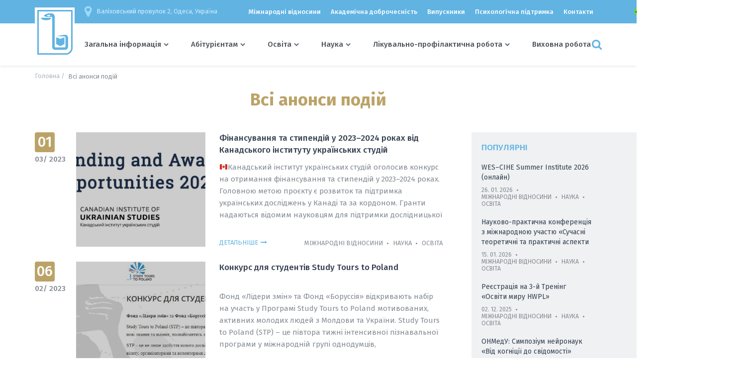

--- FILE ---
content_type: text/html; charset=UTF-8
request_url: https://onmedu.edu.ua/podii/page/38/
body_size: 16609
content:
<!DOCTYPE html>
<html lang="uk-UA" class="no-js no-svg">
<head>
<meta charset="UTF-8">
<meta name="viewport"
      content="width=device-width, user-scalable=no, initial-scale=1.0, maximum-scale=1.0, minimum-scale=1.0">
<meta http-equiv="X-UA-Compatible" content="ie=edge">
<title>Одеський національний медичний університет | Всі анонси подій</title>
<meta name="description" content=""/>
<meta name="Keywords" content="">


<link rel="profile" href="https://gmpg.org/xfn/11">
<meta name='robots' content='max-image-preview:large' />

<!-- This site is optimized with the Yoast SEO plugin v12.3 - https://yoast.com/wordpress/plugins/seo/ -->
<meta name="robots" content="max-snippet:-1, max-image-preview:large, max-video-preview:-1"/>
<link rel="canonical" href="https://onmedu.edu.ua/podii/" />
<meta property="og:locale" content="uk_UA" />
<meta property="og:type" content="article" />
<meta property="og:title" content="Всі анонси подій - Одеський національний медичний університет" />
<meta property="og:url" content="https://onmedu.edu.ua/podii/" />
<meta property="og:site_name" content="Одеський національний медичний університет" />
<meta name="twitter:card" content="summary" />
<meta name="twitter:title" content="Всі анонси подій - Одеський національний медичний університет" />
<script type='application/ld+json' class='yoast-schema-graph yoast-schema-graph--main'>{"@context":"https://schema.org","@graph":[{"@type":"WebSite","@id":"https://onmedu.edu.ua/#website","url":"https://onmedu.edu.ua/","name":"\u041e\u0434\u0435\u0441\u044c\u043a\u0438\u0439 \u043d\u0430\u0446\u0456\u043e\u043d\u0430\u043b\u044c\u043d\u0438\u0439 \u043c\u0435\u0434\u0438\u0447\u043d\u0438\u0439 \u0443\u043d\u0456\u0432\u0435\u0440\u0441\u0438\u0442\u0435\u0442","potentialAction":{"@type":"SearchAction","target":"https://onmedu.edu.ua/?s={search_term_string}","query-input":"required name=search_term_string"}},{"@type":"WebPage","@id":"https://onmedu.edu.ua/podii/#webpage","url":"https://onmedu.edu.ua/podii/","inLanguage":"uk-UA","name":"\u0412\u0441\u0456 \u0430\u043d\u043e\u043d\u0441\u0438 \u043f\u043e\u0434\u0456\u0439 - \u041e\u0434\u0435\u0441\u044c\u043a\u0438\u0439 \u043d\u0430\u0446\u0456\u043e\u043d\u0430\u043b\u044c\u043d\u0438\u0439 \u043c\u0435\u0434\u0438\u0447\u043d\u0438\u0439 \u0443\u043d\u0456\u0432\u0435\u0440\u0441\u0438\u0442\u0435\u0442","isPartOf":{"@id":"https://onmedu.edu.ua/#website"},"datePublished":"2017-06-02T16:51:42+02:00","dateModified":"2017-06-13T09:10:31+02:00"}]}</script>
<!-- / Yoast SEO plugin. -->

<link rel='dns-prefetch' href='//static.addtoany.com' />
<link rel='dns-prefetch' href='//code.jquery.com' />
<script type="text/javascript">
window._wpemojiSettings = {"baseUrl":"https:\/\/s.w.org\/images\/core\/emoji\/14.0.0\/72x72\/","ext":".png","svgUrl":"https:\/\/s.w.org\/images\/core\/emoji\/14.0.0\/svg\/","svgExt":".svg","source":{"concatemoji":"https:\/\/onmedu.edu.ua\/wp-includes\/js\/wp-emoji-release.min.js?ver=6.2.8"}};
/*! This file is auto-generated */
!function(e,a,t){var n,r,o,i=a.createElement("canvas"),p=i.getContext&&i.getContext("2d");function s(e,t){p.clearRect(0,0,i.width,i.height),p.fillText(e,0,0);e=i.toDataURL();return p.clearRect(0,0,i.width,i.height),p.fillText(t,0,0),e===i.toDataURL()}function c(e){var t=a.createElement("script");t.src=e,t.defer=t.type="text/javascript",a.getElementsByTagName("head")[0].appendChild(t)}for(o=Array("flag","emoji"),t.supports={everything:!0,everythingExceptFlag:!0},r=0;r<o.length;r++)t.supports[o[r]]=function(e){if(p&&p.fillText)switch(p.textBaseline="top",p.font="600 32px Arial",e){case"flag":return s("\ud83c\udff3\ufe0f\u200d\u26a7\ufe0f","\ud83c\udff3\ufe0f\u200b\u26a7\ufe0f")?!1:!s("\ud83c\uddfa\ud83c\uddf3","\ud83c\uddfa\u200b\ud83c\uddf3")&&!s("\ud83c\udff4\udb40\udc67\udb40\udc62\udb40\udc65\udb40\udc6e\udb40\udc67\udb40\udc7f","\ud83c\udff4\u200b\udb40\udc67\u200b\udb40\udc62\u200b\udb40\udc65\u200b\udb40\udc6e\u200b\udb40\udc67\u200b\udb40\udc7f");case"emoji":return!s("\ud83e\udef1\ud83c\udffb\u200d\ud83e\udef2\ud83c\udfff","\ud83e\udef1\ud83c\udffb\u200b\ud83e\udef2\ud83c\udfff")}return!1}(o[r]),t.supports.everything=t.supports.everything&&t.supports[o[r]],"flag"!==o[r]&&(t.supports.everythingExceptFlag=t.supports.everythingExceptFlag&&t.supports[o[r]]);t.supports.everythingExceptFlag=t.supports.everythingExceptFlag&&!t.supports.flag,t.DOMReady=!1,t.readyCallback=function(){t.DOMReady=!0},t.supports.everything||(n=function(){t.readyCallback()},a.addEventListener?(a.addEventListener("DOMContentLoaded",n,!1),e.addEventListener("load",n,!1)):(e.attachEvent("onload",n),a.attachEvent("onreadystatechange",function(){"complete"===a.readyState&&t.readyCallback()})),(e=t.source||{}).concatemoji?c(e.concatemoji):e.wpemoji&&e.twemoji&&(c(e.twemoji),c(e.wpemoji)))}(window,document,window._wpemojiSettings);
</script>
<style type="text/css">
img.wp-smiley,
img.emoji {
	display: inline !important;
	border: none !important;
	box-shadow: none !important;
	height: 1em !important;
	width: 1em !important;
	margin: 0 0.07em !important;
	vertical-align: -0.1em !important;
	background: none !important;
	padding: 0 !important;
}
</style>
	<link rel='stylesheet' id='wp-block-library-css' href='https://onmedu.edu.ua/wp-includes/css/dist/block-library/style.min.css?ver=6.2.8' type='text/css' media='all' />
<link rel='stylesheet' id='classic-theme-styles-css' href='https://onmedu.edu.ua/wp-includes/css/classic-themes.min.css?ver=6.2.8' type='text/css' media='all' />
<style id='global-styles-inline-css' type='text/css'>
body{--wp--preset--color--black: #000000;--wp--preset--color--cyan-bluish-gray: #abb8c3;--wp--preset--color--white: #ffffff;--wp--preset--color--pale-pink: #f78da7;--wp--preset--color--vivid-red: #cf2e2e;--wp--preset--color--luminous-vivid-orange: #ff6900;--wp--preset--color--luminous-vivid-amber: #fcb900;--wp--preset--color--light-green-cyan: #7bdcb5;--wp--preset--color--vivid-green-cyan: #00d084;--wp--preset--color--pale-cyan-blue: #8ed1fc;--wp--preset--color--vivid-cyan-blue: #0693e3;--wp--preset--color--vivid-purple: #9b51e0;--wp--preset--gradient--vivid-cyan-blue-to-vivid-purple: linear-gradient(135deg,rgba(6,147,227,1) 0%,rgb(155,81,224) 100%);--wp--preset--gradient--light-green-cyan-to-vivid-green-cyan: linear-gradient(135deg,rgb(122,220,180) 0%,rgb(0,208,130) 100%);--wp--preset--gradient--luminous-vivid-amber-to-luminous-vivid-orange: linear-gradient(135deg,rgba(252,185,0,1) 0%,rgba(255,105,0,1) 100%);--wp--preset--gradient--luminous-vivid-orange-to-vivid-red: linear-gradient(135deg,rgba(255,105,0,1) 0%,rgb(207,46,46) 100%);--wp--preset--gradient--very-light-gray-to-cyan-bluish-gray: linear-gradient(135deg,rgb(238,238,238) 0%,rgb(169,184,195) 100%);--wp--preset--gradient--cool-to-warm-spectrum: linear-gradient(135deg,rgb(74,234,220) 0%,rgb(151,120,209) 20%,rgb(207,42,186) 40%,rgb(238,44,130) 60%,rgb(251,105,98) 80%,rgb(254,248,76) 100%);--wp--preset--gradient--blush-light-purple: linear-gradient(135deg,rgb(255,206,236) 0%,rgb(152,150,240) 100%);--wp--preset--gradient--blush-bordeaux: linear-gradient(135deg,rgb(254,205,165) 0%,rgb(254,45,45) 50%,rgb(107,0,62) 100%);--wp--preset--gradient--luminous-dusk: linear-gradient(135deg,rgb(255,203,112) 0%,rgb(199,81,192) 50%,rgb(65,88,208) 100%);--wp--preset--gradient--pale-ocean: linear-gradient(135deg,rgb(255,245,203) 0%,rgb(182,227,212) 50%,rgb(51,167,181) 100%);--wp--preset--gradient--electric-grass: linear-gradient(135deg,rgb(202,248,128) 0%,rgb(113,206,126) 100%);--wp--preset--gradient--midnight: linear-gradient(135deg,rgb(2,3,129) 0%,rgb(40,116,252) 100%);--wp--preset--duotone--dark-grayscale: url('#wp-duotone-dark-grayscale');--wp--preset--duotone--grayscale: url('#wp-duotone-grayscale');--wp--preset--duotone--purple-yellow: url('#wp-duotone-purple-yellow');--wp--preset--duotone--blue-red: url('#wp-duotone-blue-red');--wp--preset--duotone--midnight: url('#wp-duotone-midnight');--wp--preset--duotone--magenta-yellow: url('#wp-duotone-magenta-yellow');--wp--preset--duotone--purple-green: url('#wp-duotone-purple-green');--wp--preset--duotone--blue-orange: url('#wp-duotone-blue-orange');--wp--preset--font-size--small: 13px;--wp--preset--font-size--medium: 20px;--wp--preset--font-size--large: 36px;--wp--preset--font-size--x-large: 42px;--wp--preset--spacing--20: 0.44rem;--wp--preset--spacing--30: 0.67rem;--wp--preset--spacing--40: 1rem;--wp--preset--spacing--50: 1.5rem;--wp--preset--spacing--60: 2.25rem;--wp--preset--spacing--70: 3.38rem;--wp--preset--spacing--80: 5.06rem;--wp--preset--shadow--natural: 6px 6px 9px rgba(0, 0, 0, 0.2);--wp--preset--shadow--deep: 12px 12px 50px rgba(0, 0, 0, 0.4);--wp--preset--shadow--sharp: 6px 6px 0px rgba(0, 0, 0, 0.2);--wp--preset--shadow--outlined: 6px 6px 0px -3px rgba(255, 255, 255, 1), 6px 6px rgba(0, 0, 0, 1);--wp--preset--shadow--crisp: 6px 6px 0px rgba(0, 0, 0, 1);}:where(.is-layout-flex){gap: 0.5em;}body .is-layout-flow > .alignleft{float: left;margin-inline-start: 0;margin-inline-end: 2em;}body .is-layout-flow > .alignright{float: right;margin-inline-start: 2em;margin-inline-end: 0;}body .is-layout-flow > .aligncenter{margin-left: auto !important;margin-right: auto !important;}body .is-layout-constrained > .alignleft{float: left;margin-inline-start: 0;margin-inline-end: 2em;}body .is-layout-constrained > .alignright{float: right;margin-inline-start: 2em;margin-inline-end: 0;}body .is-layout-constrained > .aligncenter{margin-left: auto !important;margin-right: auto !important;}body .is-layout-constrained > :where(:not(.alignleft):not(.alignright):not(.alignfull)){max-width: var(--wp--style--global--content-size);margin-left: auto !important;margin-right: auto !important;}body .is-layout-constrained > .alignwide{max-width: var(--wp--style--global--wide-size);}body .is-layout-flex{display: flex;}body .is-layout-flex{flex-wrap: wrap;align-items: center;}body .is-layout-flex > *{margin: 0;}:where(.wp-block-columns.is-layout-flex){gap: 2em;}.has-black-color{color: var(--wp--preset--color--black) !important;}.has-cyan-bluish-gray-color{color: var(--wp--preset--color--cyan-bluish-gray) !important;}.has-white-color{color: var(--wp--preset--color--white) !important;}.has-pale-pink-color{color: var(--wp--preset--color--pale-pink) !important;}.has-vivid-red-color{color: var(--wp--preset--color--vivid-red) !important;}.has-luminous-vivid-orange-color{color: var(--wp--preset--color--luminous-vivid-orange) !important;}.has-luminous-vivid-amber-color{color: var(--wp--preset--color--luminous-vivid-amber) !important;}.has-light-green-cyan-color{color: var(--wp--preset--color--light-green-cyan) !important;}.has-vivid-green-cyan-color{color: var(--wp--preset--color--vivid-green-cyan) !important;}.has-pale-cyan-blue-color{color: var(--wp--preset--color--pale-cyan-blue) !important;}.has-vivid-cyan-blue-color{color: var(--wp--preset--color--vivid-cyan-blue) !important;}.has-vivid-purple-color{color: var(--wp--preset--color--vivid-purple) !important;}.has-black-background-color{background-color: var(--wp--preset--color--black) !important;}.has-cyan-bluish-gray-background-color{background-color: var(--wp--preset--color--cyan-bluish-gray) !important;}.has-white-background-color{background-color: var(--wp--preset--color--white) !important;}.has-pale-pink-background-color{background-color: var(--wp--preset--color--pale-pink) !important;}.has-vivid-red-background-color{background-color: var(--wp--preset--color--vivid-red) !important;}.has-luminous-vivid-orange-background-color{background-color: var(--wp--preset--color--luminous-vivid-orange) !important;}.has-luminous-vivid-amber-background-color{background-color: var(--wp--preset--color--luminous-vivid-amber) !important;}.has-light-green-cyan-background-color{background-color: var(--wp--preset--color--light-green-cyan) !important;}.has-vivid-green-cyan-background-color{background-color: var(--wp--preset--color--vivid-green-cyan) !important;}.has-pale-cyan-blue-background-color{background-color: var(--wp--preset--color--pale-cyan-blue) !important;}.has-vivid-cyan-blue-background-color{background-color: var(--wp--preset--color--vivid-cyan-blue) !important;}.has-vivid-purple-background-color{background-color: var(--wp--preset--color--vivid-purple) !important;}.has-black-border-color{border-color: var(--wp--preset--color--black) !important;}.has-cyan-bluish-gray-border-color{border-color: var(--wp--preset--color--cyan-bluish-gray) !important;}.has-white-border-color{border-color: var(--wp--preset--color--white) !important;}.has-pale-pink-border-color{border-color: var(--wp--preset--color--pale-pink) !important;}.has-vivid-red-border-color{border-color: var(--wp--preset--color--vivid-red) !important;}.has-luminous-vivid-orange-border-color{border-color: var(--wp--preset--color--luminous-vivid-orange) !important;}.has-luminous-vivid-amber-border-color{border-color: var(--wp--preset--color--luminous-vivid-amber) !important;}.has-light-green-cyan-border-color{border-color: var(--wp--preset--color--light-green-cyan) !important;}.has-vivid-green-cyan-border-color{border-color: var(--wp--preset--color--vivid-green-cyan) !important;}.has-pale-cyan-blue-border-color{border-color: var(--wp--preset--color--pale-cyan-blue) !important;}.has-vivid-cyan-blue-border-color{border-color: var(--wp--preset--color--vivid-cyan-blue) !important;}.has-vivid-purple-border-color{border-color: var(--wp--preset--color--vivid-purple) !important;}.has-vivid-cyan-blue-to-vivid-purple-gradient-background{background: var(--wp--preset--gradient--vivid-cyan-blue-to-vivid-purple) !important;}.has-light-green-cyan-to-vivid-green-cyan-gradient-background{background: var(--wp--preset--gradient--light-green-cyan-to-vivid-green-cyan) !important;}.has-luminous-vivid-amber-to-luminous-vivid-orange-gradient-background{background: var(--wp--preset--gradient--luminous-vivid-amber-to-luminous-vivid-orange) !important;}.has-luminous-vivid-orange-to-vivid-red-gradient-background{background: var(--wp--preset--gradient--luminous-vivid-orange-to-vivid-red) !important;}.has-very-light-gray-to-cyan-bluish-gray-gradient-background{background: var(--wp--preset--gradient--very-light-gray-to-cyan-bluish-gray) !important;}.has-cool-to-warm-spectrum-gradient-background{background: var(--wp--preset--gradient--cool-to-warm-spectrum) !important;}.has-blush-light-purple-gradient-background{background: var(--wp--preset--gradient--blush-light-purple) !important;}.has-blush-bordeaux-gradient-background{background: var(--wp--preset--gradient--blush-bordeaux) !important;}.has-luminous-dusk-gradient-background{background: var(--wp--preset--gradient--luminous-dusk) !important;}.has-pale-ocean-gradient-background{background: var(--wp--preset--gradient--pale-ocean) !important;}.has-electric-grass-gradient-background{background: var(--wp--preset--gradient--electric-grass) !important;}.has-midnight-gradient-background{background: var(--wp--preset--gradient--midnight) !important;}.has-small-font-size{font-size: var(--wp--preset--font-size--small) !important;}.has-medium-font-size{font-size: var(--wp--preset--font-size--medium) !important;}.has-large-font-size{font-size: var(--wp--preset--font-size--large) !important;}.has-x-large-font-size{font-size: var(--wp--preset--font-size--x-large) !important;}
.wp-block-navigation a:where(:not(.wp-element-button)){color: inherit;}
:where(.wp-block-columns.is-layout-flex){gap: 2em;}
.wp-block-pullquote{font-size: 1.5em;line-height: 1.6;}
</style>
<link rel='stylesheet' id='css-style-css' href='https://onmedu.edu.ua/wp-content/plugins/comfortable-reading/css/custom.css?ver=6.2.8' type='text/css' media='all' />
<link rel='stylesheet' id='wpml-legacy-dropdown-click-0-css' href='https://onmedu.edu.ua/wp-content/plugins/sitepress-multilingual-cms/templates/language-switchers/legacy-dropdown-click/style.css?ver=1' type='text/css' media='all' />
<link rel='stylesheet' id='normalize-css' href='https://onmedu.edu.ua/wp-content/themes/medun/assets/normalize-css/normalize.css?ver=6.2.8' type='text/css' media='all' />
<link rel='stylesheet' id='awesome-css' href='https://onmedu.edu.ua/wp-content/themes/medun/assets/font-awesome/css/font-awesome.min.css?ver=6.2.8' type='text/css' media='all' />
<link rel='stylesheet' id='slick-css' href='https://onmedu.edu.ua/wp-content/themes/medun/assets/slick-carousel/slick/slick.css?ver=6.2.8' type='text/css' media='all' />
<link rel='stylesheet' id='slick-theme-css' href='https://onmedu.edu.ua/wp-content/themes/medun/assets/slick-carousel/slick/slick-theme.css?ver=6.2.8' type='text/css' media='all' />
<link rel='stylesheet' id='magnific-popup-css' href='https://onmedu.edu.ua/wp-content/themes/medun/assets/magnific-popup/dist/magnific-popup.css?ver=6.2.8' type='text/css' media='all' />
<link rel='stylesheet' id='main-css' href='https://onmedu.edu.ua/wp-content/themes/medun/css/main2.css?ver=6.2.8' type='text/css' media='all' />
<link rel='stylesheet' id='addtoany-css' href='https://onmedu.edu.ua/wp-content/plugins/add-to-any/addtoany.min.css?ver=1.16' type='text/css' media='all' />
<script type='text/javascript' id='addtoany-core-js-before'>
window.a2a_config=window.a2a_config||{};a2a_config.callbacks=[];a2a_config.overlays=[];a2a_config.templates={};a2a_localize = {
	Share: "Share",
	Save: "Save",
	Subscribe: "Subscribe",
	Email: "Email",
	Bookmark: "Bookmark",
	ShowAll: "Show all",
	ShowLess: "Show less",
	FindServices: "Find service(s)",
	FindAnyServiceToAddTo: "Instantly find any service to add to",
	PoweredBy: "Powered by",
	ShareViaEmail: "Share via email",
	SubscribeViaEmail: "Subscribe via email",
	BookmarkInYourBrowser: "Bookmark in your browser",
	BookmarkInstructions: "Press Ctrl+D or \u2318+D to bookmark this page",
	AddToYourFavorites: "Add to your favorites",
	SendFromWebOrProgram: "Send from any email address or email program",
	EmailProgram: "Email program",
	More: "More&#8230;",
	ThanksForSharing: "Thanks for sharing!",
	ThanksForFollowing: "Thanks for following!"
};
</script>
<script type='text/javascript' async src='https://static.addtoany.com/menu/page.js' id='addtoany-core-js'></script>
<script type='text/javascript' src='//code.jquery.com/jquery-1.12.4.js?ver=6.2.8' id='jquery-js'></script>
<script type='text/javascript' async src='https://onmedu.edu.ua/wp-content/plugins/add-to-any/addtoany.min.js?ver=1.1' id='addtoany-jquery-js'></script>
<script type='text/javascript' src='https://onmedu.edu.ua/wp-content/plugins/sitepress-multilingual-cms/templates/language-switchers/legacy-dropdown-click/script.js?ver=1' id='wpml-legacy-dropdown-click-0-js'></script>
<link rel="https://api.w.org/" href="https://onmedu.edu.ua/wp-json/" /><link rel="alternate" type="application/json" href="https://onmedu.edu.ua/wp-json/wp/v2/pages/540" /><link rel="EditURI" type="application/rsd+xml" title="RSD" href="https://onmedu.edu.ua/xmlrpc.php?rsd" />
<link rel="wlwmanifest" type="application/wlwmanifest+xml" href="https://onmedu.edu.ua/wp-includes/wlwmanifest.xml" />
<meta name="generator" content="WordPress 6.2.8" />
<link rel='shortlink' href='https://onmedu.edu.ua/?p=540' />
<link rel="alternate" type="application/json+oembed" href="https://onmedu.edu.ua/wp-json/oembed/1.0/embed?url=https%3A%2F%2Fonmedu.edu.ua%2Fpodii%2F" />
<link rel="alternate" type="text/xml+oembed" href="https://onmedu.edu.ua/wp-json/oembed/1.0/embed?url=https%3A%2F%2Fonmedu.edu.ua%2Fpodii%2F&#038;format=xml" />
<meta name="generator" content="WPML ver:3.7.1 stt:1,55;" />

<!-- Global site tag (gtag.js) - Google Analytics -->
<script async src="https://www.googletagmanager.com/gtag/js?id=UA-116203702-1"></script>
<script>
  window.dataLayer = window.dataLayer || [];
  function gtag(){dataLayer.push(arguments);}
  gtag('js', new Date());

  gtag('config', 'UA-116203702-1');
</script>
</head>

<body>
<div class="header">
    <div class="header__container">

        <a href="https://onmedu.edu.ua" class="header__logo">
            <img src="https://onmedu.edu.ua/wp-content/themes/medun/img/logos/logo-default.png" alt="">
        </a>

        <div class="header__content">

            <div style="display: -webkit-box;" class="nav-top">

                <div class="nav-top__item nav-contact">
                    <span class="nav-contact__item">
                        <i class="fa fa-map-marker" aria-hidden="true"></i>Валіховський провулок 2, Одеса, Україна                    </span>
                </div>

                <div class="nav-top__item">
                    <ul class="nav-hot">
	                    <li id="nav-menu-item-982" class="nav-hot__item  "><a href="https://onmedu.edu.ua/mizhnarodni-vidnosini/" class="link">Міжнародні відносини</a></li>
<li id="nav-menu-item-34097" class="nav-hot__item  "><a href="https://onmedu.edu.ua/akademichna-dobrochesnist-ta-poperedzhennja-akademichnogo-plagiatu/" class="link">Академічна доброчесність</a></li>
<li id="nav-menu-item-26586" class="nav-hot__item  "><a href="https://onmedu.edu.ua/vipuskniki/" class="link">Випускники</a></li>
<li id="nav-menu-item-53122" class="nav-hot__item  "><a href="https://onmedu.edu.ua/zagalna-informacija/kanal-dlja-zvernen/informacija-shhodo-psihologichnoi-pidtrimki/" class="link">Психологічна підтримка</a></li>
<li id="nav-menu-item-4407" class="nav-hot__item  "><a href="https://onmedu.edu.ua/kontakti/" class="link">Контакти</a></li>
                    </ul>
                </div>
<a class="cr_version_link" href="#" original-font-size="15px" original-line-height="15px" original-bg-color="rgb(101, 219, 21)" original-text-color="rgb(255, 255, 255)" style="font-size: 15px; line-height: 15px;  background-color: rgb(101, 219, 21);width: auto;margin: 20px;border-radius: 10px;padding: 2px;">
				<img src="https://onmedu.edu.ua/wp-content/plugins/for-the-visually-impaired/img/icon_16.png" class="vi_widget_img" original-font-size="15px" original-border-color="" original-background-color="rgba(0, 0, 0, 0)" original-background-image="none" original-color="rgb(97, 179, 226)" original-box-shadow="none" original-text-shadow="none" original-font-family="fira sans, sans-serif" original-letter-spacing="0" original-line-height="21px" original-bg-color="rgba(0, 0, 0, 0)" original-text-color="rgb(97, 179, 226)" style="color: rgb(97, 179, 226); background-color: rgba(0, 0, 0, 0); font-size: 15px; line-height: 21px;">
				</a>
                <div class="nav-top__item">
                    <div class="authorization">
                                                    <a href="https://onmedu.edu.ua/wp-login.php?redirect_to=38" class="authorization__link">Авторизація<i class="fa fa-user" aria-hidden="true"></i></a>
                                            </div>
                </div>

                <div class="nav-top__item">
                        <div class="lang"><span class="lang__current"><img src="https://onmedu.edu.ua/wp-content/uploads/flags/phplhiaxL" alt=""><span class="icl_lang_sel_current icl_lang_sel_native">Укр</span></span><div class="lang__list"><a href="https://onmedu.edu.ua/all-announcements-of-events/?lang=en" data-value="en"><img src="https://onmedu.edu.ua/wp-content/uploads/flags/phpaYZou9" alt="en">Eng</a></div><input type="hidden" name="changeme"/></div>                </div>

            </div>

            <div class="nav-bot">
                <ul class="nav-bot__item menu-top">
                    <li id="nav-menu-item-312" class="menu-top__link  "><a href="https://onmedu.edu.ua/zagalna-informacija/" class="link--dropdown link">Загальна інформація</a>
<ul class="link-drop ">
	<li id="nav-menu-item-35142" class="  "><a href="https://onmedu.edu.ua/zagalna-informacija/derzhavni-simvoli-ukraini/" class=" link-drop__a">Державні символи України</a></li>
	<li id="nav-menu-item-6049" class="  "><a href="https://onmedu.edu.ua/zagalna-informacija/ustanovchi-dokumenti/" class=" link-drop__a">Установчі документи</a></li>
	<li id="nav-menu-item-3268" class="  "><a href="https://onmedu.edu.ua/zagalna-informacija/administracija-universitetu-3/" class=" link-drop__a">Адміністрація університету та керівники підрозділів</a></li>
	<li id="nav-menu-item-331" class="  "><a href="https://onmedu.edu.ua/zagalna-informacija/vchena-rada-universitetu-ta-vcheni-radi-fakultetiv/" class=" link-drop__a">Вчена рада університету</a></li>
	<li id="nav-menu-item-647" class="  "><a href="https://onmedu.edu.ua/zagalna-informacija/fakulteti/" class=" link-drop__a">Факультети</a></li>
	<li id="nav-menu-item-2534" class="  "><a href="https://onmedu.edu.ua/zagalna-informacija/kafedri/" class=" link-drop__a">Кафедри</a></li>
	<li id="nav-menu-item-30422" class="  "><a href="https://onmedu.edu.ua/zagalna-informacija/akreditacija-osvitnih-program/" class=" link-drop__a">Акредитація освітніх програм</a></li>
	<li id="nav-menu-item-3280" class="  "><a href="https://onmedu.edu.ua/zagalna-informacija/koncepcija-rozvitku-universitetu/" class=" link-drop__a">Концепція розвитку університету</a></li>
	<li id="nav-menu-item-7973" class="  "><a href="https://onmedu.edu.ua/zagalna-informacija/video-pro-dijalnist-2/" class=" link-drop__a">Відео про ОНМедУ</a></li>
	<li id="nav-menu-item-314" class="  "><a href="https://onmedu.edu.ua/zagalna-informacija/istorija-universitetu/" class=" link-drop__a">Історія університету</a></li>
	<li id="nav-menu-item-32584" class="  "><a href="https://onmedu.edu.ua/zagalna-informacija/polozhennja-ta-inshi-dokumenti-shhodo-dijalnosti-universitetu/" class=" link-drop__a">Положення та інші нормативні документи</a></li>
	<li id="nav-menu-item-318" class="  "><a href="https://onmedu.edu.ua/zagalna-informacija/muzei-universitetu/" class=" link-drop__a">Музеї університету</a></li>
	<li id="nav-menu-item-3164" class="  "><a href="https://onmedu.edu.ua/zagalna-informacija/nagorodi/" class=" link-drop__a">Нагороди</a></li>
	<li id="nav-menu-item-54020" class="  "><a href="https://onmedu.edu.ua/zagalna-informacija/ohorona-praci/" class=" link-drop__a">Цивільний захист</a></li>
	<li id="nav-menu-item-22069" class="  "><a href="https://onmedu.edu.ua/kafedra/profspilka-pracivnikiv/" class=" link-drop__a">Профспілка працівників</a></li>
	<li id="nav-menu-item-313" class="  "><a href="https://onmedu.edu.ua/zagalna-informacija/antikorupcijna-dijalnist/" class=" link-drop__a">Антикорупційна діяльність</a></li>
	<li id="nav-menu-item-22053" class="  "><a href="https://onmedu.edu.ua/zagalna-informacija/publichna-informacija/" class=" link-drop__a">Публічна інформація</a></li>
	<li id="nav-menu-item-19695" class="  "><a href="https://onmedu.edu.ua/zagalna-informacija/gromadske-obgovorennja/" class=" link-drop__a">Громадське обговорення</a></li>
	<li id="nav-menu-item-26585" class="  "><a href="https://onmedu.edu.ua/zagalna-informacija/potochni-anketuvannja/" class=" link-drop__a">Поточні анкетування</a></li>
	<li id="nav-menu-item-21016" class="  "><a href="https://onmedu.edu.ua/zagalna-informacija/portal-office-365-onmedu/" class=" link-drop__a">Портал office 365 ОНМедУ</a></li>
	<li id="nav-menu-item-20310" class="  "><a href="https://onmedu.edu.ua/zagalna-informacija/kanal-dlja-zvernen/" class=" link-drop__a">Канал для звернень</a></li>
</ul>
</li>
<li id="nav-menu-item-305" class="menu-top__link  "><a href="https://onmedu.edu.ua/abituriientam/" class="link--dropdown link">Абітурієнтам</a>
<ul class="link-drop ">
	<li id="nav-menu-item-27099" class="  "><a href="https://onmedu.edu.ua/abituriientam/vstup-2025/" class=" link-drop__a">ВСТУП 2025</a></li>
	<li id="nav-menu-item-307" class="  "><a href="https://onmedu.edu.ua/abituriientam/den-vidkritih-dverej/" class=" link-drop__a">День відкритих дверей</a></li>
	<li id="nav-menu-item-310" class="  "><a href="https://onmedu.edu.ua/abituriientam/prijmalna-komisija/" class=" link-drop__a">Приймальна комісія</a></li>
	<li id="nav-menu-item-308" class="  "><a href="https://onmedu.edu.ua/abituriientam/perelik-specialnostej/" class=" link-drop__a">Перелік спеціальностей</a></li>
	<li id="nav-menu-item-306" class="  "><a href="https://onmedu.edu.ua/abituriientam/vartist-navchannja/" class=" link-drop__a">Вартість навчання</a></li>
	<li id="nav-menu-item-311" class="  "><a href="https://onmedu.edu.ua/abituriientam/junij-medik/" class=" link-drop__a">Зі шкільної парти – у науку!</a></li>
	<li id="nav-menu-item-26969" class="  "><a href="https://onmedu.edu.ua/abituriientam/dopomoga-osobam-z-osoblivimi-potrebami/" class=" link-drop__a">Умови доступності університету для навчання осіб з особливими освітніми потребами</a></li>
</ul>
</li>
<li id="nav-menu-item-334" class="menu-top__link  "><a href="https://onmedu.edu.ua/osvita/" class="link--dropdown link">Освіта</a>
<ul class="link-drop ">
	<li id="nav-menu-item-22943" class="  "><a href="https://onmedu.edu.ua/osvita/osvitni-programi/" class=" link-drop__a">Освітні програми</a></li>
	<li id="nav-menu-item-4907" class="  "><a href="https://onmedu.edu.ua/osvita/navchannja/" class=" link-drop__a">Освітній процес</a></li>
	<li id="nav-menu-item-27209" class="  "><a href="https://onmedu.edu.ua/osvita/distancijna-osvita/" class=" link-drop__a">Дистанційне навчання</a></li>
	<li id="nav-menu-item-27210" class="  "><a href="https://onmedu.edu.ua/osvita/simuljacijna-osvita/" class=" link-drop__a">Симуляційне навчання</a></li>
	<li id="nav-menu-item-52810" class="  "><a href="https://onmedu.edu.ua/osvita/neformalne-navchannja/" class=" link-drop__a">Неформальне навчання</a></li>
	<li id="nav-menu-item-6086" class="  "><a href="https://onmedu.edu.ua/osvita/elektronne-testuvannja-ta-elektronnij-zhurnal/" class=" link-drop__a">Електронне тестування та електронний журнал</a></li>
	<li id="nav-menu-item-6734" class="  "><a href="https://onmedu.edu.ua/osvita/krok/" class=" link-drop__a">КРОК</a></li>
	<li id="nav-menu-item-3666" class="  "><a href="https://onmedu.edu.ua/osvita/nvkitn/" class=" link-drop__a">НВК ІТН</a></li>
	<li id="nav-menu-item-13613" class="  "><a href="https://onmedu.edu.ua/osvita/oski/" class=" link-drop__a">ОСКІ</a></li>
	<li id="nav-menu-item-337" class="  "><a href="https://onmedu.edu.ua/osvita/pisljadiplomna-osvita/" class=" link-drop__a">Післядипломна освіта</a></li>
	<li id="nav-menu-item-336" class="  "><a href="https://onmedu.edu.ua/osvita/navchalnij-viddil/" class=" link-drop__a">Забезпечення якості освіти</a></li>
	<li id="nav-menu-item-34096" class="  "><a href="https://onmedu.edu.ua/osvita/biblioteka/" class=" link-drop__a">Бібліотека</a></li>
</ul>
</li>
<li id="nav-menu-item-328" class="menu-top__link  "><a href="https://onmedu.edu.ua/nauka/" class="link--dropdown link">Наука</a>
<ul class="link-drop ">
	<li id="nav-menu-item-26760" class="  "><a href="https://onmedu.edu.ua/nauka/naukova-tematika-onmedu/" class=" link-drop__a">Наукова тематика ОНМедУ</a></li>
	<li id="nav-menu-item-44983" class="  "><a href="https://onmedu.edu.ua/nauka/aspirantura/" class=" link-drop__a">Аспірантура та докторантура</a></li>
	<li id="nav-menu-item-2548" class="  "><a href="https://onmedu.edu.ua/nauka/institucionalnij-repozitorij/" class=" link-drop__a">Інституціональний репозиторій</a></li>
	<li id="nav-menu-item-44982" class="  "><a href="https://onmedu.edu.ua/nauka/specializovani-vcheni-radi/" class=" link-drop__a">Спеціалізовані вчені ради</a></li>
	<li id="nav-menu-item-2761" class="  "><a href="https://onmedu.edu.ua/nauka/studentske-naukove-tovaristvo-ta-rada-tovaristva-molodih-vchenih/" class=" link-drop__a">Наукове товариство здобувачів освіти</a></li>
	<li id="nav-menu-item-51581" class="  "><a href="https://onmedu.edu.ua/nauka/rada-molodyh-vchenih/" class=" link-drop__a">Рада молодих вчених</a></li>
	<li id="nav-menu-item-330" class="  "><a href="https://onmedu.edu.ua/nauka/vidavnicha-dijalnist/" class=" link-drop__a">Видавнича діяльність</a></li>
	<li id="nav-menu-item-2471" class="  "><a href="https://onmedu.edu.ua/nauka/naukovi-zhurnali/" class=" link-drop__a">Наукові журнали</a></li>
	<li id="nav-menu-item-329" class="  "><a href="https://onmedu.edu.ua/nauka/antiplagiat/" class=" link-drop__a">Інформація з питань біоетики та антиплагіату</a></li>
	<li id="nav-menu-item-3293" class="  "><a href="https://onmedu.edu.ua/nauka/naukovcjam-pro-impakt-faktor-ta-indeks-hirsha/" class=" link-drop__a">Наукометрія</a></li>
	<li id="nav-menu-item-20787" class="  "><a href="https://onmedu.edu.ua/nauka/ndi-transljacijnoi-medicini/" class=" link-drop__a">НДІ трансляційної медицини</a></li>
	<li id="nav-menu-item-10866" class="  "><a href="https://onmedu.edu.ua/nauka/konferencii-2/" class=" link-drop__a">Поточні конференції та конкурси</a></li>
</ul>
</li>
<li id="nav-menu-item-324" class="menu-top__link  "><a href="https://onmedu.edu.ua/likuvalno-profilaktichna-robota/" class="link--dropdown link">Лікувально-профілактична робота</a>
<ul class="link-drop ">
	<li id="nav-menu-item-62351" class="  "><a href="https://onmedu.edu.ua/likuvalno-profilaktichna-robota/universitetska-klinika-2/" class=" link-drop__a">Університетська клініка</a></li>
	<li id="nav-menu-item-326" class="  "><a href="https://onmedu.edu.ua/likuvalno-profilaktichna-robota/perelik-klinichnih-baz/" class=" link-drop__a">Перелік клінічних баз</a></li>
	<li id="nav-menu-item-26807" class="  "><a href="https://onmedu.edu.ua/likuvalno-profilaktichna-robota/ugodi-pro-spivrobitnictvo-ta-praktichnu-robotu/" class=" link-drop__a">Угоди про співробітництво та практику</a></li>
	<li id="nav-menu-item-3316" class="  "><a href="https://onmedu.edu.ua/likuvalno-profilaktichna-robota/normativni-dokumenti/" class=" link-drop__a">Нормативні документи</a></li>
	<li id="nav-menu-item-18914" class="  "><a href="https://onmedu.edu.ua/likuvalno-profilaktichna-robota/covid-19/" class=" link-drop__a">COVID-19</a></li>
</ul>
</li>
<li id="nav-menu-item-335" class="menu-top__link  "><a href="https://onmedu.edu.ua/gumanitarna-robota-ta-vihovannja/" class=" link">Виховна робота</a>
<ul class="link-drop ">
	<li id="nav-menu-item-339" class="  "><a href="https://onmedu.edu.ua/gumanitarna-robota-ta-vihovannja/studentske-samovrjaduvannja-ta-studentski-organizacii/" class=" link-drop__a">Студентське самоврядування та студентські організації</a></li>
	<li id="nav-menu-item-4908" class="  "><a href="https://onmedu.edu.ua/gumanitarna-robota-ta-vihovannja/sklad-kerivnictva-studentskoi-profspilki/" class=" link-drop__a">Первинна профспілкова організація студентів</a></li>
	<li id="nav-menu-item-26905" class="  "><a href="https://onmedu.edu.ua/gumanitarna-robota-ta-vihovannja/fizichne-vihovannja-ta-sport/" class=" link-drop__a">Фізичне виховання та спорт</a></li>
	<li id="nav-menu-item-58413" class="  "><a href="https://onmedu.edu.ua/gumanitarna-robota-ta-vihovannja/perelik-gurtozhitkiv-onmedu/" class=" link-drop__a">Перелік гуртожитків ОНМедУ</a></li>
	<li id="nav-menu-item-4909" class="  "><a href="https://onmedu.edu.ua/gumanitarna-robota-ta-vihovannja/volonterska-dijalnist/" class=" link-drop__a">Волонтерська діяльність</a></li>
</ul>
</li>
                </ul>

                <div class="nav-bot__item search-top">
                    <a href="#" class="search-top__link search-top__link--open">
                        <i class="fa fa-search" aria-hidden="true"></i>
                    </a>
                    <a href="#" class="search-top__link search-top__link--close">
                        <i class="fa fa-times" aria-hidden="true"></i>
                    </a>
                    <div class="search-top__input">
                        <form role="search" method="get" id="searchform" action="https://onmedu.edu.ua/" >
	<input type="search" value="" name="s" id="s" placeholder="Шукати..."/>
<input type='hidden' name='lang' value='uk' /></form>						
                    </div>
					
                </div>
				</div>

        </div>

    </div>
</div>

<div class="header-mobile">
    <div class="header-mobile__wrapper">
        <div class="header-mobile__container">

			
			
            <a href="/" class="header-mobile__logo">
                <img src="https://onmedu.edu.ua/wp-content/themes/medun/img/logos/logo-default.png" alt="">
            </a>

            <div class="header-mobile__options">

				<a class="cr_version_link" href="#" original-font-size="15px" original-line-height="15px" original-bg-color="rgb(101, 219, 21)" original-text-color="rgb(255, 255, 255)" style="font-size: 15px; line-height: 15px; color: rgb(255, 255, 255); background-color: rgb(101, 219, 21);width: auto;margin: 10px;border-radius: 10px;padding: 4px;">
				<img src="https://onmedu.edu.ua/wp-content/plugins/for-the-visually-impaired/img/icon_16.png" class="vi_widget_img" original-font-size="15px" original-border-color="" original-background-color="rgba(0, 0, 0, 0)" original-background-image="none" original-color="rgb(97, 179, 226)" original-box-shadow="none" original-text-shadow="none" original-font-family="fira sans, sans-serif" original-letter-spacing="0" original-line-height="21px" original-bg-color="rgba(0, 0, 0, 0)" original-text-color="rgb(97, 179, 226)" style="color: rgb(97, 179, 226); background-color: rgba(0, 0, 0, 0); font-size: 15px; line-height: 21px;">
				</a>
				
                <a class="header-mobile__item menu-button" href="#">
                    <div class="menu-btn">
                        <div class="burgx"></div>
                        <div class="burgx2"></div>
                        <div class="burgx3"></div>
                    </div>
                </a>

                <a class="header-mobile__item search-btn" href="#">
                    <i class="fa fa-search" aria-hidden="true"></i>
                </a>

                <a class="header-mobile__item user-btn" href="#">
                    <i class="fa fa-user" aria-hidden="true"></i>
                </a>

                <div class="header-mobile__item">
                    <div class="lang"><span class="lang__current"><img src="https://onmedu.edu.ua/wp-content/uploads/flags/phplhiaxL" alt=""><span class="icl_lang_sel_current icl_lang_sel_native">Укр</span></span><div class="lang__list"><a href="https://onmedu.edu.ua/all-announcements-of-events/?lang=en" data-value="en"><img src="https://onmedu.edu.ua/wp-content/uploads/flags/phpaYZou9" alt="en">Eng</a></div><input type="hidden" name="changeme"/></div>                </div>

            </div>
        </div>
    </div>

    <div class="header-mobile__search">
        <div class="header-mobile__container">
            <input class="header-mobile__search-input" type="search" placeholder="Шукати...">
        </div>
    </div>

    <div class="header-mobile__menu">
        <div class="header-mobile__container">

            <ul class="mobile-menu">
                <li id="nav-menu-item-312" class="mobile-menu__li  "><a href="#" class="mobile-menu__link mobile-menu__dropdown">Загальна інформація</a>
<ul class="mobile-submenu ">
	<li id="nav-menu-item-35142" class="mobile-submenu__li  "><a href="https://onmedu.edu.ua/zagalna-informacija/derzhavni-simvoli-ukraini/" class="mobile-submenu__link">Державні символи України</a></li>
	<li id="nav-menu-item-6049" class="mobile-submenu__li  "><a href="https://onmedu.edu.ua/zagalna-informacija/ustanovchi-dokumenti/" class="mobile-submenu__link">Установчі документи</a></li>
	<li id="nav-menu-item-3268" class="mobile-submenu__li  "><a href="https://onmedu.edu.ua/zagalna-informacija/administracija-universitetu-3/" class="mobile-submenu__link">Адміністрація університету та керівники підрозділів</a></li>
	<li id="nav-menu-item-331" class="mobile-submenu__li  "><a href="https://onmedu.edu.ua/zagalna-informacija/vchena-rada-universitetu-ta-vcheni-radi-fakultetiv/" class="mobile-submenu__link">Вчена рада університету</a></li>
	<li id="nav-menu-item-647" class="mobile-submenu__li  "><a href="https://onmedu.edu.ua/zagalna-informacija/fakulteti/" class="mobile-submenu__link">Факультети</a></li>
	<li id="nav-menu-item-2534" class="mobile-submenu__li  "><a href="https://onmedu.edu.ua/zagalna-informacija/kafedri/" class="mobile-submenu__link">Кафедри</a></li>
	<li id="nav-menu-item-30422" class="mobile-submenu__li  "><a href="https://onmedu.edu.ua/zagalna-informacija/akreditacija-osvitnih-program/" class="mobile-submenu__link">Акредитація освітніх програм</a></li>
	<li id="nav-menu-item-3280" class="mobile-submenu__li  "><a href="https://onmedu.edu.ua/zagalna-informacija/koncepcija-rozvitku-universitetu/" class="mobile-submenu__link">Концепція розвитку університету</a></li>
	<li id="nav-menu-item-7973" class="mobile-submenu__li  "><a href="https://onmedu.edu.ua/zagalna-informacija/video-pro-dijalnist-2/" class="mobile-submenu__link">Відео про ОНМедУ</a></li>
	<li id="nav-menu-item-314" class="mobile-submenu__li  "><a href="https://onmedu.edu.ua/zagalna-informacija/istorija-universitetu/" class="mobile-submenu__link">Історія університету</a></li>
	<li id="nav-menu-item-32584" class="mobile-submenu__li  "><a href="https://onmedu.edu.ua/zagalna-informacija/polozhennja-ta-inshi-dokumenti-shhodo-dijalnosti-universitetu/" class="mobile-submenu__link">Положення та інші нормативні документи</a></li>
	<li id="nav-menu-item-318" class="mobile-submenu__li  "><a href="https://onmedu.edu.ua/zagalna-informacija/muzei-universitetu/" class="mobile-submenu__link">Музеї університету</a></li>
	<li id="nav-menu-item-3164" class="mobile-submenu__li  "><a href="https://onmedu.edu.ua/zagalna-informacija/nagorodi/" class="mobile-submenu__link">Нагороди</a></li>
	<li id="nav-menu-item-54020" class="mobile-submenu__li  "><a href="https://onmedu.edu.ua/zagalna-informacija/ohorona-praci/" class="mobile-submenu__link">Цивільний захист</a></li>
	<li id="nav-menu-item-22069" class="mobile-submenu__li  "><a href="https://onmedu.edu.ua/kafedra/profspilka-pracivnikiv/" class="mobile-submenu__link">Профспілка працівників</a></li>
	<li id="nav-menu-item-313" class="mobile-submenu__li  "><a href="https://onmedu.edu.ua/zagalna-informacija/antikorupcijna-dijalnist/" class="mobile-submenu__link">Антикорупційна діяльність</a></li>
	<li id="nav-menu-item-22053" class="mobile-submenu__li  "><a href="https://onmedu.edu.ua/zagalna-informacija/publichna-informacija/" class="mobile-submenu__link">Публічна інформація</a></li>
	<li id="nav-menu-item-19695" class="mobile-submenu__li  "><a href="https://onmedu.edu.ua/zagalna-informacija/gromadske-obgovorennja/" class="mobile-submenu__link">Громадське обговорення</a></li>
	<li id="nav-menu-item-26585" class="mobile-submenu__li  "><a href="https://onmedu.edu.ua/zagalna-informacija/potochni-anketuvannja/" class="mobile-submenu__link">Поточні анкетування</a></li>
	<li id="nav-menu-item-21016" class="mobile-submenu__li  "><a href="https://onmedu.edu.ua/zagalna-informacija/portal-office-365-onmedu/" class="mobile-submenu__link">Портал office 365 ОНМедУ</a></li>
	<li id="nav-menu-item-20310" class="mobile-submenu__li  "><a href="https://onmedu.edu.ua/zagalna-informacija/kanal-dlja-zvernen/" class="mobile-submenu__link">Канал для звернень</a></li>
</ul>
</li>
<li id="nav-menu-item-305" class="mobile-menu__li  "><a href="#" class="mobile-menu__link mobile-menu__dropdown">Абітурієнтам</a>
<ul class="mobile-submenu ">
	<li id="nav-menu-item-27099" class="mobile-submenu__li  "><a href="https://onmedu.edu.ua/abituriientam/vstup-2025/" class="mobile-submenu__link">ВСТУП 2025</a></li>
	<li id="nav-menu-item-307" class="mobile-submenu__li  "><a href="https://onmedu.edu.ua/abituriientam/den-vidkritih-dverej/" class="mobile-submenu__link">День відкритих дверей</a></li>
	<li id="nav-menu-item-310" class="mobile-submenu__li  "><a href="https://onmedu.edu.ua/abituriientam/prijmalna-komisija/" class="mobile-submenu__link">Приймальна комісія</a></li>
	<li id="nav-menu-item-308" class="mobile-submenu__li  "><a href="https://onmedu.edu.ua/abituriientam/perelik-specialnostej/" class="mobile-submenu__link">Перелік спеціальностей</a></li>
	<li id="nav-menu-item-306" class="mobile-submenu__li  "><a href="https://onmedu.edu.ua/abituriientam/vartist-navchannja/" class="mobile-submenu__link">Вартість навчання</a></li>
	<li id="nav-menu-item-311" class="mobile-submenu__li  "><a href="https://onmedu.edu.ua/abituriientam/junij-medik/" class="mobile-submenu__link">Зі шкільної парти – у науку!</a></li>
	<li id="nav-menu-item-26969" class="mobile-submenu__li  "><a href="https://onmedu.edu.ua/abituriientam/dopomoga-osobam-z-osoblivimi-potrebami/" class="mobile-submenu__link">Умови доступності університету для навчання осіб з особливими освітніми потребами</a></li>
</ul>
</li>
<li id="nav-menu-item-334" class="mobile-menu__li  "><a href="#" class="mobile-menu__link mobile-menu__dropdown">Освіта</a>
<ul class="mobile-submenu ">
	<li id="nav-menu-item-22943" class="mobile-submenu__li  "><a href="https://onmedu.edu.ua/osvita/osvitni-programi/" class="mobile-submenu__link">Освітні програми</a></li>
	<li id="nav-menu-item-4907" class="mobile-submenu__li  "><a href="https://onmedu.edu.ua/osvita/navchannja/" class="mobile-submenu__link">Освітній процес</a></li>
	<li id="nav-menu-item-27209" class="mobile-submenu__li  "><a href="https://onmedu.edu.ua/osvita/distancijna-osvita/" class="mobile-submenu__link">Дистанційне навчання</a></li>
	<li id="nav-menu-item-27210" class="mobile-submenu__li  "><a href="https://onmedu.edu.ua/osvita/simuljacijna-osvita/" class="mobile-submenu__link">Симуляційне навчання</a></li>
	<li id="nav-menu-item-52810" class="mobile-submenu__li  "><a href="https://onmedu.edu.ua/osvita/neformalne-navchannja/" class="mobile-submenu__link">Неформальне навчання</a></li>
	<li id="nav-menu-item-6086" class="mobile-submenu__li  "><a href="https://onmedu.edu.ua/osvita/elektronne-testuvannja-ta-elektronnij-zhurnal/" class="mobile-submenu__link">Електронне тестування та електронний журнал</a></li>
	<li id="nav-menu-item-6734" class="mobile-submenu__li  "><a href="https://onmedu.edu.ua/osvita/krok/" class="mobile-submenu__link">КРОК</a></li>
	<li id="nav-menu-item-3666" class="mobile-submenu__li  "><a href="https://onmedu.edu.ua/osvita/nvkitn/" class="mobile-submenu__link">НВК ІТН</a></li>
	<li id="nav-menu-item-13613" class="mobile-submenu__li  "><a href="https://onmedu.edu.ua/osvita/oski/" class="mobile-submenu__link">ОСКІ</a></li>
	<li id="nav-menu-item-337" class="mobile-submenu__li  "><a href="https://onmedu.edu.ua/osvita/pisljadiplomna-osvita/" class="mobile-submenu__link">Післядипломна освіта</a></li>
	<li id="nav-menu-item-336" class="mobile-submenu__li  "><a href="https://onmedu.edu.ua/osvita/navchalnij-viddil/" class="mobile-submenu__link">Забезпечення якості освіти</a></li>
	<li id="nav-menu-item-34096" class="mobile-submenu__li  "><a href="https://onmedu.edu.ua/osvita/biblioteka/" class="mobile-submenu__link">Бібліотека</a></li>
</ul>
</li>
<li id="nav-menu-item-328" class="mobile-menu__li  "><a href="#" class="mobile-menu__link mobile-menu__dropdown">Наука</a>
<ul class="mobile-submenu ">
	<li id="nav-menu-item-26760" class="mobile-submenu__li  "><a href="https://onmedu.edu.ua/nauka/naukova-tematika-onmedu/" class="mobile-submenu__link">Наукова тематика ОНМедУ</a></li>
	<li id="nav-menu-item-44983" class="mobile-submenu__li  "><a href="https://onmedu.edu.ua/nauka/aspirantura/" class="mobile-submenu__link">Аспірантура та докторантура</a></li>
	<li id="nav-menu-item-2548" class="mobile-submenu__li  "><a href="https://onmedu.edu.ua/nauka/institucionalnij-repozitorij/" class="mobile-submenu__link">Інституціональний репозиторій</a></li>
	<li id="nav-menu-item-44982" class="mobile-submenu__li  "><a href="https://onmedu.edu.ua/nauka/specializovani-vcheni-radi/" class="mobile-submenu__link">Спеціалізовані вчені ради</a></li>
	<li id="nav-menu-item-2761" class="mobile-submenu__li  "><a href="https://onmedu.edu.ua/nauka/studentske-naukove-tovaristvo-ta-rada-tovaristva-molodih-vchenih/" class="mobile-submenu__link">Наукове товариство здобувачів освіти</a></li>
	<li id="nav-menu-item-51581" class="mobile-submenu__li  "><a href="https://onmedu.edu.ua/nauka/rada-molodyh-vchenih/" class="mobile-submenu__link">Рада молодих вчених</a></li>
	<li id="nav-menu-item-330" class="mobile-submenu__li  "><a href="https://onmedu.edu.ua/nauka/vidavnicha-dijalnist/" class="mobile-submenu__link">Видавнича діяльність</a></li>
	<li id="nav-menu-item-2471" class="mobile-submenu__li  "><a href="https://onmedu.edu.ua/nauka/naukovi-zhurnali/" class="mobile-submenu__link">Наукові журнали</a></li>
	<li id="nav-menu-item-329" class="mobile-submenu__li  "><a href="https://onmedu.edu.ua/nauka/antiplagiat/" class="mobile-submenu__link">Інформація з питань біоетики та антиплагіату</a></li>
	<li id="nav-menu-item-3293" class="mobile-submenu__li  "><a href="https://onmedu.edu.ua/nauka/naukovcjam-pro-impakt-faktor-ta-indeks-hirsha/" class="mobile-submenu__link">Наукометрія</a></li>
	<li id="nav-menu-item-20787" class="mobile-submenu__li  "><a href="https://onmedu.edu.ua/nauka/ndi-transljacijnoi-medicini/" class="mobile-submenu__link">НДІ трансляційної медицини</a></li>
	<li id="nav-menu-item-10866" class="mobile-submenu__li  "><a href="https://onmedu.edu.ua/nauka/konferencii-2/" class="mobile-submenu__link">Поточні конференції та конкурси</a></li>
</ul>
</li>
<li id="nav-menu-item-324" class="mobile-menu__li  "><a href="#" class="mobile-menu__link mobile-menu__dropdown">Лікувально-профілактична робота</a>
<ul class="mobile-submenu ">
	<li id="nav-menu-item-62351" class="mobile-submenu__li  "><a href="https://onmedu.edu.ua/likuvalno-profilaktichna-robota/universitetska-klinika-2/" class="mobile-submenu__link">Університетська клініка</a></li>
	<li id="nav-menu-item-326" class="mobile-submenu__li  "><a href="https://onmedu.edu.ua/likuvalno-profilaktichna-robota/perelik-klinichnih-baz/" class="mobile-submenu__link">Перелік клінічних баз</a></li>
	<li id="nav-menu-item-26807" class="mobile-submenu__li  "><a href="https://onmedu.edu.ua/likuvalno-profilaktichna-robota/ugodi-pro-spivrobitnictvo-ta-praktichnu-robotu/" class="mobile-submenu__link">Угоди про співробітництво та практику</a></li>
	<li id="nav-menu-item-3316" class="mobile-submenu__li  "><a href="https://onmedu.edu.ua/likuvalno-profilaktichna-robota/normativni-dokumenti/" class="mobile-submenu__link">Нормативні документи</a></li>
	<li id="nav-menu-item-18914" class="mobile-submenu__li  "><a href="https://onmedu.edu.ua/likuvalno-profilaktichna-robota/covid-19/" class="mobile-submenu__link">COVID-19</a></li>
</ul>
</li>
<li id="nav-menu-item-335" class="mobile-menu__li  "><a href="https://onmedu.edu.ua/gumanitarna-robota-ta-vihovannja/" class="mobile-menu__link">Виховна робота</a>
<ul class="mobile-submenu ">
	<li id="nav-menu-item-339" class="mobile-submenu__li  "><a href="https://onmedu.edu.ua/gumanitarna-robota-ta-vihovannja/studentske-samovrjaduvannja-ta-studentski-organizacii/" class="mobile-submenu__link">Студентське самоврядування та студентські організації</a></li>
	<li id="nav-menu-item-4908" class="mobile-submenu__li  "><a href="https://onmedu.edu.ua/gumanitarna-robota-ta-vihovannja/sklad-kerivnictva-studentskoi-profspilki/" class="mobile-submenu__link">Первинна профспілкова організація студентів</a></li>
	<li id="nav-menu-item-26905" class="mobile-submenu__li  "><a href="https://onmedu.edu.ua/gumanitarna-robota-ta-vihovannja/fizichne-vihovannja-ta-sport/" class="mobile-submenu__link">Фізичне виховання та спорт</a></li>
	<li id="nav-menu-item-58413" class="mobile-submenu__li  "><a href="https://onmedu.edu.ua/gumanitarna-robota-ta-vihovannja/perelik-gurtozhitkiv-onmedu/" class="mobile-submenu__link">Перелік гуртожитків ОНМедУ</a></li>
	<li id="nav-menu-item-4909" class="mobile-submenu__li  "><a href="https://onmedu.edu.ua/gumanitarna-robota-ta-vihovannja/volonterska-dijalnist/" class="mobile-submenu__link">Волонтерська діяльність</a></li>
</ul>
</li>
            </ul>
        </div>

    </div>

</div>	
<div class="wrap">
	<div class="news-full">
	    <div class="breadcrumbs" xmlns:v="http://rdf.data-vocabulary.org/#">
	        <ul class="breadcrumbs__ul">
	            <li class="breadcrumbs__item">
	                <a class="breadcrumbs__link" href="/">Головна</a>
	            </li>
	            <li class="breadcrumbs__item">
	                <span class="breadcrumbs__simple">Всі анонси подій</span>
	            </li>
	        </ul>
	    </div>

    <div class="events-list">
        <h2 class="events-list__caption events-list__caption--no-pt">Всі анонси подій</h2>

        <div class="events-list__container">
            <div class="events-list__row">

                <div class="events-list__content">
															
					<div class="events-list__item">
                        <div class="heap heap--hover heap--horizontal">
	                        <div class="events__info">
		                                                        <div class="event-date">
                                    <div class="event-date__day">01</div>
                                    <div class="event-date__year">03/ 2023</div>
                                </div>
                            </div>
                            <a href="https://onmedu.edu.ua/events/finansuvannja-ta-stipendij-u-2023-2024-rokah-vid-kanadskogo-institutu-ukrainskih-studij/" class="heap__pic heap__pic--faded">
                                <img width="1231" height="534" src="https://onmedu.edu.ua/wp-content/uploads/2023/01/Kanada.jpg" class="attachment-post-thumbnail size-post-thumbnail wp-post-image" alt="" decoding="async" loading="lazy" srcset="https://onmedu.edu.ua/wp-content/uploads/2023/01/Kanada.jpg 1231w, https://onmedu.edu.ua/wp-content/uploads/2023/01/Kanada-300x130.jpg 300w, https://onmedu.edu.ua/wp-content/uploads/2023/01/Kanada-768x333.jpg 768w, https://onmedu.edu.ua/wp-content/uploads/2023/01/Kanada-1024x444.jpg 1024w" sizes="(max-width: 1231px) 100vw, 1231px" />                            </a>
                            <div class="heap__box">
                                <div class="news-content">
                                    <a href="https://onmedu.edu.ua/events/finansuvannja-ta-stipendij-u-2023-2024-rokah-vid-kanadskogo-institutu-ukrainskih-studij/" class="news-content__caption">
                                        Фінансування та стипендій у 2023–2024 роках від Канадського інституту українських студій                                    </a>

                                    <span class="news-content__text">
                                        🇨🇦Канадський інститут українських студій оголосив конкурс на отримання фінансування та стипендій у 2023–2024 роках. Головною метою проєкту є розвиток та підтримка українських досліджень у Канаді та за кордоном. Гранти надаються відомим науковцям для підтримки дослідницької роботи, результати яких будуть опубліковані                                    </span>

                                    <div class="item-info item-info--right">
                                        <ul class="item-info__details">
                                                                                        			                                	<li class="item-info__item">
			                                		<a class="item-info__link" href="https://onmedu.edu.ua/event_cat/mizhnarodni-vidnosini/">Міжнародні відносини</a>
			                                	</li>
			                                			                                	<li class="item-info__item">
			                                		<a class="item-info__link" href="https://onmedu.edu.ua/event_cat/nauka/">Наука</a>
			                                	</li>
			                                			                                	<li class="item-info__item">
			                                		<a class="item-info__link" href="https://onmedu.edu.ua/event_cat/osvita/">Освіта</a>
			                                	</li>
			                                                                        </ul>
                                        <a class="item-info__more" href="https://onmedu.edu.ua/events/finansuvannja-ta-stipendij-u-2023-2024-rokah-vid-kanadskogo-institutu-ukrainskih-studij/">детальніше<i
                                                class="fa fa-long-arrow-right" aria-hidden="true"></i></a>
                                    </div>
                                </div>
                            </div>
                        </div>
                    </div><!-- end news__item -->
                    
										
					<div class="events-list__item">
                        <div class="heap heap--hover heap--horizontal">
	                        <div class="events__info">
		                                                        <div class="event-date">
                                    <div class="event-date__day">06</div>
                                    <div class="event-date__year">02/ 2023</div>
                                </div>
                            </div>
                            <a href="https://onmedu.edu.ua/events/konkurs-dlja-studentiv-study-tours-to-poland/" class="heap__pic heap__pic--faded">
                                <img width="853" height="368" src="https://onmedu.edu.ua/wp-content/uploads/2023/01/Polsha.jpg" class="attachment-post-thumbnail size-post-thumbnail wp-post-image" alt="" decoding="async" loading="lazy" srcset="https://onmedu.edu.ua/wp-content/uploads/2023/01/Polsha.jpg 853w, https://onmedu.edu.ua/wp-content/uploads/2023/01/Polsha-300x129.jpg 300w, https://onmedu.edu.ua/wp-content/uploads/2023/01/Polsha-768x331.jpg 768w" sizes="(max-width: 853px) 100vw, 853px" />                            </a>
                            <div class="heap__box">
                                <div class="news-content">
                                    <a href="https://onmedu.edu.ua/events/konkurs-dlja-studentiv-study-tours-to-poland/" class="news-content__caption">
                                        Конкурс для студентів Study Tours to Poland                                    </a>

                                    <span class="news-content__text">
                                        Фонд «Лідери змін» та Фонд «Боруссія» відкривають набір на участь у Програмі Study Tours to Poland мотивованих, активних молодих людей з Молдови та України. Study Tours to Poland (STP) – це півтора тижні інтенсивної пізнавальної програми у міжнародній групі однодумців,                                    </span>

                                    <div class="item-info item-info--right">
                                        <ul class="item-info__details">
                                                                                        			                                	<li class="item-info__item">
			                                		<a class="item-info__link" href="https://onmedu.edu.ua/event_cat/mizhnarodni-vidnosini/">Міжнародні відносини</a>
			                                	</li>
			                                			                                	<li class="item-info__item">
			                                		<a class="item-info__link" href="https://onmedu.edu.ua/event_cat/nauka/">Наука</a>
			                                	</li>
			                                			                                	<li class="item-info__item">
			                                		<a class="item-info__link" href="https://onmedu.edu.ua/event_cat/osvita/">Освіта</a>
			                                	</li>
			                                                                        </ul>
                                        <a class="item-info__more" href="https://onmedu.edu.ua/events/konkurs-dlja-studentiv-study-tours-to-poland/">детальніше<i
                                                class="fa fa-long-arrow-right" aria-hidden="true"></i></a>
                                    </div>
                                </div>
                            </div>
                        </div>
                    </div><!-- end news__item -->
                    
										
					<div class="events-list__item">
                        <div class="heap heap--hover heap--horizontal">
	                        <div class="events__info">
		                                                        <div class="event-date">
                                    <div class="event-date__day">02</div>
                                    <div class="event-date__year">06/ 2023</div>
                                </div>
                            </div>
                            <a href="https://onmedu.edu.ua/events/41212/" class="heap__pic heap__pic--faded">
                                <img width="1092" height="412" src="https://onmedu.edu.ua/wp-content/uploads/2023/01/UBK.jpg" class="attachment-post-thumbnail size-post-thumbnail wp-post-image" alt="" decoding="async" loading="lazy" srcset="https://onmedu.edu.ua/wp-content/uploads/2023/01/UBK.jpg 1092w, https://onmedu.edu.ua/wp-content/uploads/2023/01/UBK-300x113.jpg 300w, https://onmedu.edu.ua/wp-content/uploads/2023/01/UBK-768x290.jpg 768w, https://onmedu.edu.ua/wp-content/uploads/2023/01/UBK-1024x386.jpg 1024w" sizes="(max-width: 1092px) 100vw, 1092px" />                            </a>
                            <div class="heap__box">
                                <div class="news-content">
                                    <a href="https://onmedu.edu.ua/events/41212/" class="news-content__caption">
                                        Факультет медицини Університету Британської Колумбії (Канада)                                    </a>

                                    <span class="news-content__text">
                                            Шановні студенти! Передаємо найщиріші вітання від факультету медицини Університету Британської Колумбії (Канада)! Як і багато інших університетів, які постраждали від пандемії COVID-19, Університету Британської Колумбії довелося призупинити свої міжнародні студентські програми, зокрема Ванкуверську літню програму (VSP). Ми дуже                                    </span>

                                    <div class="item-info item-info--right">
                                        <ul class="item-info__details">
                                                                                        			                                	<li class="item-info__item">
			                                		<a class="item-info__link" href="https://onmedu.edu.ua/event_cat/mizhnarodni-vidnosini/">Міжнародні відносини</a>
			                                	</li>
			                                			                                	<li class="item-info__item">
			                                		<a class="item-info__link" href="https://onmedu.edu.ua/event_cat/nauka/">Наука</a>
			                                	</li>
			                                			                                	<li class="item-info__item">
			                                		<a class="item-info__link" href="https://onmedu.edu.ua/event_cat/osvita/">Освіта</a>
			                                	</li>
			                                                                        </ul>
                                        <a class="item-info__more" href="https://onmedu.edu.ua/events/41212/">детальніше<i
                                                class="fa fa-long-arrow-right" aria-hidden="true"></i></a>
                                    </div>
                                </div>
                            </div>
                        </div>
                    </div><!-- end news__item -->
                    
										
					<div class="events-list__item">
                        <div class="heap heap--hover heap--horizontal">
	                        <div class="events__info">
		                                                        <div class="event-date">
                                    <div class="event-date__day">27</div>
                                    <div class="event-date__year">01/ 2023</div>
                                </div>
                            </div>
                            <a href="https://onmedu.edu.ua/events/ogolosheno-konkurs-2022-02-kembridzh-nfdu-2022-individualni-granti-na-provedennja-doslidzhen-rozrobok-dlja-ukrainskih-vchenih-za-pidtrimki-kembridzhskogo-universitetu-velika-britanija/" class="heap__pic heap__pic--faded">
                                <img width="1200" height="600" src="https://onmedu.edu.ua/wp-content/uploads/2023/01/Kembridzh-ndfu.jpg.png" class="attachment-post-thumbnail size-post-thumbnail wp-post-image" alt="" decoding="async" loading="lazy" srcset="https://onmedu.edu.ua/wp-content/uploads/2023/01/Kembridzh-ndfu.jpg.png 1200w, https://onmedu.edu.ua/wp-content/uploads/2023/01/Kembridzh-ndfu.jpg-300x150.png 300w, https://onmedu.edu.ua/wp-content/uploads/2023/01/Kembridzh-ndfu.jpg-768x384.png 768w, https://onmedu.edu.ua/wp-content/uploads/2023/01/Kembridzh-ndfu.jpg-1024x512.png 1024w" sizes="(max-width: 1200px) 100vw, 1200px" />                            </a>
                            <div class="heap__box">
                                <div class="news-content">
                                    <a href="https://onmedu.edu.ua/events/ogolosheno-konkurs-2022-02-kembridzh-nfdu-2022-individualni-granti-na-provedennja-doslidzhen-rozrobok-dlja-ukrainskih-vchenih-za-pidtrimki-kembridzhskogo-universitetu-velika-britanija/" class="news-content__caption">
                                        Оголошено конкурс 2022.02 «Кембридж – НФДУ 2022. Індивідуальні гранти на проведення досліджень (розробок) для українських вчених (за підтримки Кембриджського університету, Велика Британія)»                                    </a>

                                    <span class="news-content__text">
                                        Національний фонд досліджень України оголошує новий конкурс “Кембридж – НФДУ 2022. Індивідуальні гранти на проведення досліджень (розробок) для українських вчених (за підтримки Кембриджського університету, Велика Британія)”  Метою конкурсу є підтримка передових наукових досліджень і розробок українських вчених, які безпосередньо постраждали від воєнних дій в                                    </span>

                                    <div class="item-info item-info--right">
                                        <ul class="item-info__details">
                                                                                        			                                	<li class="item-info__item">
			                                		<a class="item-info__link" href="https://onmedu.edu.ua/event_cat/mizhnarodni-vidnosini/">Міжнародні відносини</a>
			                                	</li>
			                                			                                	<li class="item-info__item">
			                                		<a class="item-info__link" href="https://onmedu.edu.ua/event_cat/nauka/">Наука</a>
			                                	</li>
			                                			                                	<li class="item-info__item">
			                                		<a class="item-info__link" href="https://onmedu.edu.ua/event_cat/osvita/">Освіта</a>
			                                	</li>
			                                                                        </ul>
                                        <a class="item-info__more" href="https://onmedu.edu.ua/events/ogolosheno-konkurs-2022-02-kembridzh-nfdu-2022-individualni-granti-na-provedennja-doslidzhen-rozrobok-dlja-ukrainskih-vchenih-za-pidtrimki-kembridzhskogo-universitetu-velika-britanija/">детальніше<i
                                                class="fa fa-long-arrow-right" aria-hidden="true"></i></a>
                                    </div>
                                </div>
                            </div>
                        </div>
                    </div><!-- end news__item -->
                    
										
					<div class="events-list__item">
                        <div class="heap heap--hover heap--horizontal">
	                        <div class="events__info">
		                                                        <div class="event-date">
                                    <div class="event-date__day">31</div>
                                    <div class="event-date__year">01/ 2023</div>
                                </div>
                            </div>
                            <a href="https://onmedu.edu.ua/events/ogolosheno-konkurs-2022-01-nauka-dlja-vidbudovi-ukraini-u-voiennij-ta-povoiennij-periodi/" class="heap__pic heap__pic--faded">
                                <img width="616" height="364" src="https://onmedu.edu.ua/wp-content/uploads/2023/01/NFDU.jpg" class="attachment-post-thumbnail size-post-thumbnail wp-post-image" alt="" decoding="async" loading="lazy" srcset="https://onmedu.edu.ua/wp-content/uploads/2023/01/NFDU.jpg 616w, https://onmedu.edu.ua/wp-content/uploads/2023/01/NFDU-300x177.jpg 300w" sizes="(max-width: 616px) 100vw, 616px" />                            </a>
                            <div class="heap__box">
                                <div class="news-content">
                                    <a href="https://onmedu.edu.ua/events/ogolosheno-konkurs-2022-01-nauka-dlja-vidbudovi-ukraini-u-voiennij-ta-povoiennij-periodi/" class="news-content__caption">
                                        Оголошено конкурс 2022.01 «Наука для відбудови України у воєнний та повоєнний періоди»                                    </a>

                                    <span class="news-content__text">
                                        УВАГА!  20.12.2022 Національний фонд досліджень України оголосив новий конкурс проєктів з виконання наукових досліджень і розробок «Наука для відбудови України у воєнний та повоєнний періоди»! Метою конкурсу є фінансування колективних наукових проєктів, спрямованих на вирішення невідкладних питань відбудови України у воєнний та повоєнний                                    </span>

                                    <div class="item-info item-info--right">
                                        <ul class="item-info__details">
                                                                                        			                                	<li class="item-info__item">
			                                		<a class="item-info__link" href="https://onmedu.edu.ua/event_cat/nauka/">Наука</a>
			                                	</li>
			                                			                                	<li class="item-info__item">
			                                		<a class="item-info__link" href="https://onmedu.edu.ua/event_cat/osvita/">Освіта</a>
			                                	</li>
			                                                                        </ul>
                                        <a class="item-info__more" href="https://onmedu.edu.ua/events/ogolosheno-konkurs-2022-01-nauka-dlja-vidbudovi-ukraini-u-voiennij-ta-povoiennij-periodi/">детальніше<i
                                                class="fa fa-long-arrow-right" aria-hidden="true"></i></a>
                                    </div>
                                </div>
                            </div>
                        </div>
                    </div><!-- end news__item -->
                    
										
					<div class="pagination"><ul class="pagination__ul"><li class="pagination__item"><a class="prev pagination__link" href="https://onmedu.edu.ua/podii/page/37/"></a></li><li class="pagination__item"><a class="pagination__link" href="https://onmedu.edu.ua/podii/">1</a></li><li class="pagination__item"><span class="pagination__link dots">&hellip;</span></li><li class="pagination__item"><a class="pagination__link" href="https://onmedu.edu.ua/podii/page/36/">36</a></li><li class="pagination__item"><a class="pagination__link" href="https://onmedu.edu.ua/podii/page/37/">37</a></li><li class="pagination__item"><span aria-current="page" class="pagination__link current">38</span></li><li class="pagination__item"><a class="pagination__link" href="https://onmedu.edu.ua/podii/page/39/">39</a></li><li class="pagination__item"><a class="pagination__link" href="https://onmedu.edu.ua/podii/page/40/">40</a></li><li class="pagination__item"><span class="pagination__link dots">&hellip;</span></li><li class="pagination__item"><a class="pagination__link" href="https://onmedu.edu.ua/podii/page/79/">79</a></li><li class="pagination__item"><a class="next pagination__link" href="https://onmedu.edu.ua/podii/page/39/"></a></li></ul></div>				    
					                </div><!-- end coll  -->

                <div class="sidebar">
				                
								<div class="sidebar__item">
					<div class="sidebar__bg"></div>
					<span class="sidebar__heading">Популярні</span>
				                    <div class="sidebar__content">

                        <a class="sidebar__text" href="">
                            WES–CIHE Summer Institute 2026 (онлайн)                        </a>

                        <div class="item-info">
                            <ul class="item-info__details">
                                                                <li class="item-info__item">26. 01. 2026</li>
                                                                 	<li class="item-info__item">
                                		<a class="item-info__link" href="https://onmedu.edu.ua/event_cat/mizhnarodni-vidnosini/">Міжнародні відносини</a>
                                	</li>
                                                                	<li class="item-info__item">
                                		<a class="item-info__link" href="https://onmedu.edu.ua/event_cat/nauka/">Наука</a>
                                	</li>
                                                                	<li class="item-info__item">
                                		<a class="item-info__link" href="https://onmedu.edu.ua/event_cat/osvita/">Освіта</a>
                                	</li>
                                                            </ul>
                        </div>
                    </div>
                                    <div class="sidebar__content">

                        <a class="sidebar__text" href="">
                            Науково-практична конференція з міжнародною участю «Сучасні теоретичні та практичні аспекти клінічної медицини»                        </a>

                        <div class="item-info">
                            <ul class="item-info__details">
                                                                <li class="item-info__item">15. 01. 2026</li>
                                                                 	<li class="item-info__item">
                                		<a class="item-info__link" href="https://onmedu.edu.ua/event_cat/mizhnarodni-vidnosini/">Міжнародні відносини</a>
                                	</li>
                                                                	<li class="item-info__item">
                                		<a class="item-info__link" href="https://onmedu.edu.ua/event_cat/nauka/">Наука</a>
                                	</li>
                                                                	<li class="item-info__item">
                                		<a class="item-info__link" href="https://onmedu.edu.ua/event_cat/osvita/">Освіта</a>
                                	</li>
                                                            </ul>
                        </div>
                    </div>
                                    <div class="sidebar__content">

                        <a class="sidebar__text" href="">
                            Реєстрація на 3-й Тренінг «Освіти миру HWPL»                        </a>

                        <div class="item-info">
                            <ul class="item-info__details">
                                                                <li class="item-info__item">02. 12. 2025</li>
                                                                 	<li class="item-info__item">
                                		<a class="item-info__link" href="https://onmedu.edu.ua/event_cat/mizhnarodni-vidnosini/">Міжнародні відносини</a>
                                	</li>
                                                                	<li class="item-info__item">
                                		<a class="item-info__link" href="https://onmedu.edu.ua/event_cat/nauka/">Наука</a>
                                	</li>
                                                                	<li class="item-info__item">
                                		<a class="item-info__link" href="https://onmedu.edu.ua/event_cat/osvita/">Освіта</a>
                                	</li>
                                                            </ul>
                        </div>
                    </div>
                                    <div class="sidebar__content">

                        <a class="sidebar__text" href="">
                            ОНМедУ: Симпозіум нейронаук «Від когніції до свідомості»                        </a>

                        <div class="item-info">
                            <ul class="item-info__details">
                                                                <li class="item-info__item">05. 11. 2025</li>
                                                                 	<li class="item-info__item">
                                		<a class="item-info__link" href="https://onmedu.edu.ua/event_cat/nauka/">Наука</a>
                                	</li>
                                                                	<li class="item-info__item">
                                		<a class="item-info__link" href="https://onmedu.edu.ua/event_cat/osvita/">Освіта</a>
                                	</li>
                                                            </ul>
                        </div>
                    </div>
                                    <div class="sidebar__content">

                        <a class="sidebar__text" href="">
                            Міжнародна конференція «Transforming the Future of Biology Education Through Virtual Labs»                        </a>

                        <div class="item-info">
                            <ul class="item-info__details">
                                                                <li class="item-info__item">21. 10. 2025</li>
                                                                 	<li class="item-info__item">
                                		<a class="item-info__link" href="https://onmedu.edu.ua/event_cat/mizhnarodni-vidnosini/">Міжнародні відносини</a>
                                	</li>
                                                                	<li class="item-info__item">
                                		<a class="item-info__link" href="https://onmedu.edu.ua/event_cat/nauka/">Наука</a>
                                	</li>
                                                                	<li class="item-info__item">
                                		<a class="item-info__link" href="https://onmedu.edu.ua/event_cat/osvita/">Освіта</a>
                                	</li>
                                                            </ul>
                        </div>
                    </div>
                                </div> 
                                

                <div class="sidebar__item">
                    <div class="sidebar__bg"></div>
                    <span class="sidebar__heading">Категорії</span>

                    <div class="sidebar__content">
						                        <ul class="sidebar-links">
                                                            <li class="sidebar-links__item">
                                    <a class="sidebar-links__a" href="https://onmedu.edu.ua/event_cat/covid-19/">COVID-19</a>
                                </li>
                                                            <li class="sidebar-links__item">
                                    <a class="sidebar-links__a" href="https://onmedu.edu.ua/event_cat/abituriientam/">абітурієнтам</a>
                                </li>
                                                            <li class="sidebar-links__item">
                                    <a class="sidebar-links__a" href="https://onmedu.edu.ua/event_cat/akusherstvo/">акушерство</a>
                                </li>
                                                            <li class="sidebar-links__item">
                                    <a class="sidebar-links__a" href="https://onmedu.edu.ua/event_cat/biblioteka/">бібліотека</a>
                                </li>
                                                            <li class="sidebar-links__item">
                                    <a class="sidebar-links__a" href="https://onmedu.edu.ua/event_cat/vebinar/">вебінар</a>
                                </li>
                                                            <li class="sidebar-links__item">
                                    <a class="sidebar-links__a" href="https://onmedu.edu.ua/event_cat/volonterstvo/">Волонтерство</a>
                                </li>
                                                            <li class="sidebar-links__item">
                                    <a class="sidebar-links__a" href="https://onmedu.edu.ua/event_cat/vstup/">вступ</a>
                                </li>
                                                            <li class="sidebar-links__item">
                                    <a class="sidebar-links__a" href="https://onmedu.edu.ua/event_cat/ginekologija/">гінекологія</a>
                                </li>
                                                            <li class="sidebar-links__item">
                                    <a class="sidebar-links__a" href="https://onmedu.edu.ua/event_cat/diskusijnij-klub/">Дискусійний клуб</a>
                                </li>
                                                            <li class="sidebar-links__item">
                                    <a class="sidebar-links__a" href="https://onmedu.edu.ua/event_cat/distancijne-navchannja/">Дистанційне навчання</a>
                                </li>
                                                            <li class="sidebar-links__item">
                                    <a class="sidebar-links__a" href="https://onmedu.edu.ua/event_cat/ditjachi-hvorobi/">Дитячі хвороби</a>
                                </li>
                                                            <li class="sidebar-links__item">
                                    <a class="sidebar-links__a" href="https://onmedu.edu.ua/event_cat/klinika/">Клініка</a>
                                </li>
                                                            <li class="sidebar-links__item">
                                    <a class="sidebar-links__a" href="https://onmedu.edu.ua/event_cat/kongres/">конгрес</a>
                                </li>
                                                            <li class="sidebar-links__item">
                                    <a class="sidebar-links__a" href="https://onmedu.edu.ua/event_cat/konkurs/">конкурс</a>
                                </li>
                                                            <li class="sidebar-links__item">
                                    <a class="sidebar-links__a" href="https://onmedu.edu.ua/event_cat/konferencii/">конференції</a>
                                </li>
                                                            <li class="sidebar-links__item">
                                    <a class="sidebar-links__a" href="https://onmedu.edu.ua/event_cat/kultura/">Культура</a>
                                </li>
                                                            <li class="sidebar-links__item">
                                    <a class="sidebar-links__a" href="https://onmedu.edu.ua/event_cat/lekcija/">лекція</a>
                                </li>
                                                            <li class="sidebar-links__item">
                                    <a class="sidebar-links__a" href="https://onmedu.edu.ua/event_cat/mizhnarodni-vidnosini/">Міжнародні відносини</a>
                                </li>
                                                            <li class="sidebar-links__item">
                                    <a class="sidebar-links__a" href="https://onmedu.edu.ua/event_cat/nauka/">Наука</a>
                                </li>
                                                            <li class="sidebar-links__item">
                                    <a class="sidebar-links__a" href="https://onmedu.edu.ua/event_cat/onmedu/">онмеду</a>
                                </li>
                                                            <li class="sidebar-links__item">
                                    <a class="sidebar-links__a" href="https://onmedu.edu.ua/event_cat/osvita/">Освіта</a>
                                </li>
                                                            <li class="sidebar-links__item">
                                    <a class="sidebar-links__a" href="https://onmedu.edu.ua/event_cat/pidtrimka/">підтримка</a>
                                </li>
                                                            <li class="sidebar-links__item">
                                    <a class="sidebar-links__a" href="https://onmedu.edu.ua/event_cat/reabilitacija/">реабілітація</a>
                                </li>
                                                            <li class="sidebar-links__item">
                                    <a class="sidebar-links__a" href="https://onmedu.edu.ua/event_cat/rektor/">Ректор</a>
                                </li>
                                                            <li class="sidebar-links__item">
                                    <a class="sidebar-links__a" href="https://onmedu.edu.ua/event_cat/seminar/">семінар</a>
                                </li>
                                                            <li class="sidebar-links__item">
                                    <a class="sidebar-links__a" href="https://onmedu.edu.ua/event_cat/simuljacijne-navchannja/">Симуляційне навчання</a>
                                </li>
                                                            <li class="sidebar-links__item">
                                    <a class="sidebar-links__a" href="https://onmedu.edu.ua/event_cat/simejna-medicina/">Сімейна медицина</a>
                                </li>
                                                            <li class="sidebar-links__item">
                                    <a class="sidebar-links__a" href="https://onmedu.edu.ua/event_cat/sport-2/">Спорт</a>
                                </li>
                                                            <li class="sidebar-links__item">
                                    <a class="sidebar-links__a" href="https://onmedu.edu.ua/event_cat/studentske-samovrjaduvannja/">студентське самоврядування</a>
                                </li>
                                                            <li class="sidebar-links__item">
                                    <a class="sidebar-links__a" href="https://onmedu.edu.ua/event_cat/suspilni-nauki/">суспільні науки</a>
                                </li>
                                                            <li class="sidebar-links__item">
                                    <a class="sidebar-links__a" href="https://onmedu.edu.ua/event_cat/tren/">трен</a>
                                </li>
                                                    </ul>

                    </div>
                </div>

            </div>

            </div>

        </div>
    </div><!-- end news -->
</div>
<div id="footer" class="footer sticky-stopper footer--border">

    <div class="footer-links">
        <div class="footer__container">
            <div class="footer__row">
	            <ul class="footer-links__item links-list"><li class="links-list__item"><a  class=" links-list__caption"  href="https://onmedu.edu.ua/zagalna-informacija/">Загальна інформація</a></li>

<li class="links-list__item"><a  class=" links-list__link"  href="https://onmedu.edu.ua/zagalna-informacija/administracija-universitetu-3/">Адміністрація університету та керівники підрозділів</a></li></li>
<li class="links-list__item"><a  class=" links-list__link"  href="https://onmedu.edu.ua/zagalna-informacija/vchena-rada-universitetu-ta-vcheni-radi-fakultetiv/">Вчена рада університету</a></li></li>
<li class="links-list__item"><a  class=" links-list__link"  href="https://onmedu.edu.ua/zagalna-informacija/fakulteti/">Факультети</a></li></li>
<li class="links-list__item"><a  class=" links-list__link"  href="https://onmedu.edu.ua/zagalna-informacija/kafedri/">Кафедри</a></li></li>
<li class="links-list__item"><a  class=" links-list__link"  href="https://onmedu.edu.ua/zagalna-informacija/publichna-informacija/">Публічна інформація</a></li></li>
<li class="links-list__item"><a  class=" links-list__link"  href="https://onmedu.edu.ua/zagalna-informacija/antikorupcijna-dijalnist/">Антикорупційна діяльність</a></li></li>
</ul>
</li>
<ul class="footer-links__item links-list"><li class="links-list__item"><a  class=" links-list__caption"  href="https://onmedu.edu.ua/abituriientam/">Абітурієнтам</a></li>

<li class="links-list__item"><a  class=" links-list__link"  href="https://onmedu.edu.ua/abituriientam/den-vidkritih-dverej/">День відкритих дверей</a></li></li>
<li class="links-list__item"><a  class=" links-list__link"  href="https://onmedu.edu.ua/abituriientam/prijmalna-komisija/">Приймальна комісія</a></li></li>
<li class="links-list__item"><a  class=" links-list__link"  href="https://onmedu.edu.ua/abituriientam/perelik-specialnostej/">Перелік спеціальностей</a></li></li>
<li class="links-list__item"><a  class=" links-list__link"  href="https://onmedu.edu.ua/abituriientam/vartist-navchannja/">Вартість навчання</a></li></li>
<li class="links-list__item"><a  class=" links-list__link"  href="https://onmedu.edu.ua/abituriientam/junij-medik/">Зі шкільної парти &#8211; у науку!</a></li></li>
</ul>
</li>
<ul class="footer-links__item links-list"><li class="links-list__item"><a  class=" links-list__caption"  href="https://onmedu.edu.ua/osvita/">Освіта</a></li>

<li class="links-list__item"><a  class=" links-list__link"  href="https://onmedu.edu.ua/osvita/biblioteka/">Бібліотека</a></li></li>
<li class="links-list__item"><a  class=" links-list__link"  href="https://onmedu.edu.ua/osvita/elektronne-testuvannja-ta-elektronnij-zhurnal/">Електронне тестування та електронний журнал</a></li></li>
<li class="links-list__item"><a  class=" links-list__link"  href="https://onmedu.edu.ua/osvita/oski/">ОСКІ</a></li></li>
<li class="links-list__item"><a  class=" links-list__link"  href="https://onmedu.edu.ua/osvita/krok/">КРОК</a></li></li>
<li class="links-list__item"><a  class=" links-list__link"  href="https://onmedu.edu.ua/osvita/pisljadiplomna-osvita/">Післядипломна освіта</a></li></li>
</ul>
</li>
<ul class="footer-links__item links-list"><li class="links-list__item"><a  class=" links-list__caption"  href="https://onmedu.edu.ua/gumanitarna-robota-ta-vihovannja/">Виховна робота</a></li>

<li class="links-list__item"><a  class=" links-list__link"  href="https://onmedu.edu.ua/gumanitarna-robota-ta-vihovannja/studentske-samovrjaduvannja-ta-studentski-organizacii/">Студентське самоврядування та студентські організації</a></li></li>
<li class="links-list__item"><a  class=" links-list__link"  href="https://onmedu.edu.ua/gumanitarna-robota-ta-vihovannja/sklad-kerivnictva-studentskoi-profspilki/">Первинна профспілкова організація студентів</a></li></li>
<li class="links-list__item"><a  class=" links-list__link"  href="https://onmedu.edu.ua/gumanitarna-robota-ta-vihovannja/volonterska-dijalnist/">Волонтерська діяльність</a></li></li>
</ul>
</li>
            </div>
            <div class="footer__row">
	            <ul class="footer-links__item links-list"><li class="links-list__item"><a  class=" links-list__caption"  href="https://onmedu.edu.ua/nauka/">Наука</a></li>

<li class="links-list__item"><a  class=" links-list__link"  href="https://onmedu.edu.ua/nauka/institucionalnij-repozitorij/">Інституціональний репозиторій</a></li></li>
<li class="links-list__item"><a  class=" links-list__link"  href="https://onmedu.edu.ua/nauka/specializovani-vcheni-radi/specializovani-radi/">Спеціалізована Вчена рада Д 41.600.02</a></li></li>
<li class="links-list__item"><a  class=" links-list__link"  href="https://onmedu.edu.ua/nauka/naukovi-zhurnali/">Наукові журнали</a></li></li>
<li class="links-list__item"><a  class=" links-list__link"  href="https://onmedu.edu.ua/nauka/vidavnicha-dijalnist/">Видавнича діяльність</a></li></li>
<li class="links-list__item"><a  class=" links-list__link"  href="https://onmedu.edu.ua/nauka/studentske-naukove-tovaristvo-ta-rada-tovaristva-molodih-vchenih/">Наукове товариство здобувачів освіти</a></li></li>
</ul>
</li>
<ul class="footer-links__item links-list"><li class="links-list__item"><a  class=" links-list__caption"  href="https://onmedu.edu.ua/likuvalno-profilaktichna-robota/">Лікувально-профілактична робота</a></li>

<li class="links-list__item"><a  class=" links-list__link"  href="https://onmedu.edu.ua/likuvalno-profilaktichna-robota/perelik-klinichnih-baz/">Перелік клінічних баз</a></li></li>
<li class="links-list__item"><a  class=" links-list__link"  href="https://onmedu.edu.ua/likuvalno-profilaktichna-robota/normativni-dokumenti/">Нормативні документи</a></li></li>
</ul>
</li>
<ul class="footer-links__item links-list"><li class="links-list__item"><a  class=" links-list__caption"  href="https://onmedu.edu.ua/mizhnarodni-vidnosini/">Міжнародні відносини</a></li>

<li class="links-list__item"><a  class=" links-list__link"  href="https://onmedu.edu.ua/mizhnarodni-vidnosini/proekti-ta-granti/">Проєкти та гранти</a></li></li>
<li class="links-list__item"><a  class=" links-list__link"  href="https://onmedu.edu.ua/mizhnarodni-vidnosini/postijna-uchast-u-mizhnarodnih-organizacijah/">Постійна участь у міжнародних організаціях</a></li></li>
<li class="links-list__item"><a  class=" links-list__link"  href="https://onmedu.edu.ua/mizhnarodni-vidnosini/akademichna-mobilnist/">Академічна мобільність</a></li></li>
<li class="links-list__item"><a  class=" links-list__link"  href="https://onmedu.edu.ua/mizhnarodni-vidnosini/pochesni-doktori-universitetu/">Почесні та візитуючі  професори ОНМедУ</a></li></li>
<li class="links-list__item"><a  class=" links-list__link"  href="https://onmedu.edu.ua/mizhnarodni-vidnosini/vzaiemovidnosini-z-inozemnimi-vnz-ta-naukovimi-centrami/">Взаємовідносини з іноземними ВНЗ та науковими центрами</a></li></li>
</ul>
</li>
				<ul class="footer-links__item links-list links-list--social">
                                            <li class="links-list__item">
                            <a style="color: #bba368; font-weight: 500; margin-bottom: 1.6rem; text-decoration: none; text-transform: uppercase;" href="https://onmedu.edu.ua/vipuskniki/">Випускники</a>
                        </li>
					
					
					
					
                                                                                    <li class="links-list__item">
                        <a style="color: #bba368; font-weight: 500; margin-bottom: 1.6rem; text-decoration: none; text-transform: uppercase;" href="https://onmedu.edu.ua/kontakti/">Контакти</a>
                    </li>
				<li class="links-list__item" style="background-color:#bba368;">
					<a href="/cdn-cgi/l/email-protection#6714130817040815172708090a02031249020312491206"><button style="color: black;">Повідомити про корупційне правопорушення</button></a>
				
					</li>
                                        <li class="links-list__item social-links social-links--sb social-links--mt">
                        <a class="social-links__item social-links__item--youtube" href="https://www.youtube.com/channel/UCK74y1X4lrJo5FfzpXYslGw"></a><a class="social-links__item social-links__item--tw" href="https://twitter.com/onmedu_edu_ua"></a><a class="social-links__item social-links__item--fb" href="https://www.facebook.com/onmedu.edu.ua/"></a><a class="social-links__item social-links__item--instagram" href="https://www.instagram.com/onmedu.official/"></a><a class="social-links__item social-links__item--telegram" href="https://t.me/onmedu_edu_ua"></a><a class="social-links__item social-links__item--" href=""></a>                    </li>
                </ul>
            </div>

        </div>
		
    </div>


    <div class="footer-last footer-last--flex">
        <div class="footer__container">
            <div class="footer__row">

                <div class="footer-last__item footer-last__item--copyright">
                    <ul class="copyright">
                        <li class="copyright__logo">
                            <img src="https://onmedu.edu.ua/wp-content/themes/medun/img/logos/logo-white.png" width="55px" height="75px" alt="">
                        </li>
                        <li class="copyright__text">
                            © 2017 Одеський національний медичний університет. Всі права захищені.                        </li>
                    </ul>
                </div>

                <div class="footer-last__item footer-last__item--contacts">
                    <ul class="contacts">
                        <li class="contacts__li">
                            <a class="contacts__link" href="tel:+38 (048) 723-42-49"><i class="fa fa-phone" aria-hidden="true"></i>  +38 (048) 723-42-49</a>
                        </li>
                        <li class="contacts__li">
                            <a class="contacts__link" href="/cdn-cgi/l/email-protection#94fbf2f2fdf7f1d4fbfaf9f1f0e1baf1f0e1bae1f5"><i class="fa fa-envelope" aria-hidden="true"></i> <span class="__cf_email__" data-cfemail="3b545d5d52585e7b5455565e5f4e155e5f4e154e5a">[email&#160;protected]</span></a>
                        </li>
                    </ul>
                </div>

				
				
				
                <div class="footer-last__item footer-last__item--address">
                    <div class="address">
                        <i class="fa fa-map-marker" aria-hidden="true"></i>
                        <span class="address__text">Валіховський провулок 2, Одеса Одеська область, 65082, Україна</span>
                    </div>
                </div>
            </div>
        </div>
    </div>
</div>
<script data-cfasync="false" src="/cdn-cgi/scripts/5c5dd728/cloudflare-static/email-decode.min.js"></script><script type='text/javascript' src='https://onmedu.edu.ua/wp-content/plugins/comfortable-reading/js/jquery.comfortable.reading.js?ver=1.4' id='add_cr_script-js'></script>
<script type='text/javascript' src='https://onmedu.edu.ua/wp-content/plugins/comfortable-reading/js/jquery.cookie.js?ver=1.4' id='cr_cookie-js'></script>
<script type='text/javascript' src='https://onmedu.edu.ua/wp-content/themes/medun/assets/matchHeight/jquery.matchHeight.js?ver=6.2.8' id='matchHeight-js'></script>
<script type='text/javascript' src='https://onmedu.edu.ua/wp-content/themes/medun/assets/waypoints/lib/jquery.waypoints.js?ver=6.2.8' id='waypoints-js'></script>
<script type='text/javascript' src='https://onmedu.edu.ua/wp-content/themes/medun/assets/jquery.transit/jquery.transit.js?ver=6.2.8' id='transit-js'></script>
<script type='text/javascript' src='https://onmedu.edu.ua/wp-content/themes/medun/assets/slick-carousel/slick/slick.min.js?ver=6.2.8' id='slick-js'></script>
<script type='text/javascript' src='https://onmedu.edu.ua/wp-content/themes/medun/assets/magnific-popup/dist/jquery.magnific-popup.min.js?ver=6.2.8' id='magnific-popup-js'></script>
<script type='text/javascript' src='https://onmedu.edu.ua/wp-content/themes/medun/assets/isotope/dist/isotope.pkgd.min.js?ver=6.2.8' id='isotope-js'></script>
<script type='text/javascript' src='https://onmedu.edu.ua/wp-content/themes/medun/js/modernizr-custom.js?ver=6.2.8' id='modernizr-js'></script>
<script type='text/javascript' src='https://onmedu.edu.ua/wp-content/themes/medun/js/main.js?ver=6.2.8' id='main-js'></script>
<script type='text/javascript' id='sitepress-js-extra'>
/* <![CDATA[ */
var icl_vars = {"current_language":"uk","icl_home":"https:\/\/onmedu.edu.ua","ajax_url":"https:\/\/onmedu.edu.ua\/wp-admin\/admin-ajax.php","url_type":"3"};
/* ]]> */
</script>
<script type='text/javascript' src='https://onmedu.edu.ua/wp-content/plugins/sitepress-multilingual-cms/res/js/sitepress.js?ver=6.2.8' id='sitepress-js'></script>
<script defer src="https://static.cloudflareinsights.com/beacon.min.js/vcd15cbe7772f49c399c6a5babf22c1241717689176015" integrity="sha512-ZpsOmlRQV6y907TI0dKBHq9Md29nnaEIPlkf84rnaERnq6zvWvPUqr2ft8M1aS28oN72PdrCzSjY4U6VaAw1EQ==" data-cf-beacon='{"version":"2024.11.0","token":"35cecdc300be44a68b35d8881f20eee4","r":1,"server_timing":{"name":{"cfCacheStatus":true,"cfEdge":true,"cfExtPri":true,"cfL4":true,"cfOrigin":true,"cfSpeedBrain":true},"location_startswith":null}}' crossorigin="anonymous"></script>
</body>
</html>